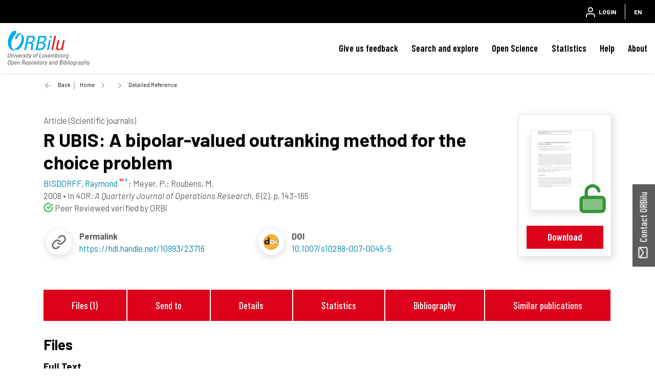

--- FILE ---
content_type: text/html; charset=UTF-8
request_url: https://core.ac.uk/recommender/recommend
body_size: 1545
content:
<div class="tab-container" id="tabs">
    <ul class="tabs clearfix">
        <li id="general" class="active">
            <a href="#">CORE</a>
        </li>
            </ul>
</div>



<div id="coreRecommender-tab1" class="coreRecommender">
                <div class='coreStatusMessage'></div>
    <ul>
                    <li >
                <a
                        class="documentTpl"
                        href="https://core.ac.uk/recommender/redirect?url=https://core.ac.uk/display/558865346?source=4&amp;algorithmId=14&amp;similarToDoc=https://orbilu.uni.lu/handle/10993/23716&amp;similarToDocKey=URL&amp;recSetID=f3f41d82-68b9-45ce-91f4-4b1dc03d7fb3&amp;position=1&amp;recommendation_type=same_repo&amp;otherRecs=558865346,212476343,84742287,201673964,31223733"
                        id="558865346"
                        data-value="https://core.ac.uk/recommender/redirect?url=https://core.ac.uk/display/558865346?source=4&amp;algorithmId=14&amp;similarToDoc=https://orbilu.uni.lu/handle/10993/23716&amp;similarToDocKey=URL&amp;recSetID=f3f41d82-68b9-45ce-91f4-4b1dc03d7fb3&amp;position=1&amp;recommendation_type=same_repo&amp;otherRecs=558865346,212476343,84742287,201673964,31223733"
                >
                    <div class="thumb"><img alt="558865346 article preview"
                                            src="https://core.ac.uk/image/558865346/medium"/>
                    </div>
                    <div class="information">
                        <div class="title">Multi-criteria Human Resources Planning Optimisation Using Genetic Algorithms Enhanced with MCDA</div>

                        <div class="detail-info">
                                                            <span class="label" lang="en">
                                        Provided by:&nbsp
                                    </span>
                                <span class="corerec-repository">
                                    Directory of Open Access Journals
                                    </span>
                                                                                        <span class="label">&nbsp|&nbsp</span>
                                <span class="label" lang="en">
                                        Publisher:&nbsp
                                    </span>
                                <span class="corerec-publisher">
                                    Wrocław University of Science and Technology
                                </span>
                            
                                                            <span class="label">&nbsp|&nbsp</span>
                                <span class="label" lang="en">
                                        Year:&nbsp
                                </span>
                                <span class="corerec-year">2022</span>
                                                    </div>

                        <div class="corerec-authors">
                                <span class="corerec-cit_authors">
                                                                            <span class="label" lang="en">
                                            by&nbsp</span>
                                                                                    Marcin Jurczak,                                                                                     Grzegorz Miebs,                                                                                     Rafał A. Bachorz                                                                                                            </span>
                        </div>
                    </div>
                </a>
                            </li>
                    <li >
                <a
                        class="documentTpl"
                        href="https://core.ac.uk/recommender/redirect?url=https://core.ac.uk/display/212476343?source=4&amp;algorithmId=14&amp;similarToDoc=https://orbilu.uni.lu/handle/10993/23716&amp;similarToDocKey=URL&amp;recSetID=f3f41d82-68b9-45ce-91f4-4b1dc03d7fb3&amp;position=2&amp;recommendation_type=same_repo&amp;otherRecs=558865346,212476343,84742287,201673964,31223733"
                        id="212476343"
                        data-value="https://core.ac.uk/recommender/redirect?url=https://core.ac.uk/display/212476343?source=4&amp;algorithmId=14&amp;similarToDoc=https://orbilu.uni.lu/handle/10993/23716&amp;similarToDocKey=URL&amp;recSetID=f3f41d82-68b9-45ce-91f4-4b1dc03d7fb3&amp;position=2&amp;recommendation_type=same_repo&amp;otherRecs=558865346,212476343,84742287,201673964,31223733"
                >
                    <div class="thumb"><img alt="212476343 article preview"
                                            src="https://core.ac.uk/image/212476343/medium"/>
                    </div>
                    <div class="information">
                        <div class="title">Updated discussions on ‘Hybrid multiple criteria decisionmaking methods: a review of applications for sustainability issues’</div>

                        <div class="detail-info">
                                                            <span class="label" lang="en">
                                        Provided by:&nbsp
                                    </span>
                                <span class="corerec-repository">
                                    Hrčak - Portal of scientific journals of Croatia
                                    </span>
                                                                                        <span class="label">&nbsp|&nbsp</span>
                                <span class="label" lang="en">
                                        Publisher:&nbsp
                                    </span>
                                <span class="corerec-publisher">
                                    Juraj Dobrila University of Pula, Faculty of economics and tourism Dr. Mijo Mirković
                                </span>
                            
                                                            <span class="label">&nbsp|&nbsp</span>
                                <span class="label" lang="en">
                                        Year:&nbsp
                                </span>
                                <span class="corerec-year">2018</span>
                                                    </div>

                        <div class="corerec-authors">
                                <span class="corerec-cit_authors">
                                                                            <span class="label" lang="en">
                                            by&nbsp</span>
                                                                                    Shen  Kao-Yi,                                                                                     Zavadskas  Edmundas Kazimieras,                                                                                     Tzeng  Gwo-Hshiung                                                                                                            </span>
                        </div>
                    </div>
                </a>
                            </li>
                    <li >
                <a
                        class="documentTpl"
                        href="https://core.ac.uk/recommender/redirect?url=https://core.ac.uk/display/84742287?source=4&amp;algorithmId=14&amp;similarToDoc=https://orbilu.uni.lu/handle/10993/23716&amp;similarToDocKey=URL&amp;recSetID=f3f41d82-68b9-45ce-91f4-4b1dc03d7fb3&amp;position=3&amp;recommendation_type=same_repo&amp;otherRecs=558865346,212476343,84742287,201673964,31223733"
                        id="84742287"
                        data-value="https://core.ac.uk/recommender/redirect?url=https://core.ac.uk/display/84742287?source=4&amp;algorithmId=14&amp;similarToDoc=https://orbilu.uni.lu/handle/10993/23716&amp;similarToDocKey=URL&amp;recSetID=f3f41d82-68b9-45ce-91f4-4b1dc03d7fb3&amp;position=3&amp;recommendation_type=same_repo&amp;otherRecs=558865346,212476343,84742287,201673964,31223733"
                >
                    <div class="thumb"><img alt="84742287 article preview"
                                            src="https://core.ac.uk/image/84742287/medium"/>
                    </div>
                    <div class="information">
                        <div class="title">Algorithmic Decision Theory for solving complex decision problems</div>

                        <div class="detail-info">
                                                            <span class="label" lang="en">
                                        Provided by:&nbsp
                                    </span>
                                <span class="corerec-repository">
                                    Open Repository and Bibliography - Luxembourg
                                    </span>
                                                        
                                                            <span class="label">&nbsp|&nbsp</span>
                                <span class="label" lang="en">
                                        Year:&nbsp
                                </span>
                                <span class="corerec-year">2017</span>
                                                    </div>

                        <div class="corerec-authors">
                                <span class="corerec-cit_authors">
                                                                            <span class="label" lang="en">
                                            by&nbsp</span>
                                                                                    BISDORFF  Raymond                                                                                                            </span>
                        </div>
                    </div>
                </a>
                            </li>
                    <li >
                <a
                        class="documentTpl"
                        href="https://core.ac.uk/recommender/redirect?url=https://core.ac.uk/display/201673964?source=4&amp;algorithmId=14&amp;similarToDoc=https://orbilu.uni.lu/handle/10993/23716&amp;similarToDocKey=URL&amp;recSetID=f3f41d82-68b9-45ce-91f4-4b1dc03d7fb3&amp;position=4&amp;recommendation_type=same_repo&amp;otherRecs=558865346,212476343,84742287,201673964,31223733"
                        id="201673964"
                        data-value="https://core.ac.uk/recommender/redirect?url=https://core.ac.uk/display/201673964?source=4&amp;algorithmId=14&amp;similarToDoc=https://orbilu.uni.lu/handle/10993/23716&amp;similarToDocKey=URL&amp;recSetID=f3f41d82-68b9-45ce-91f4-4b1dc03d7fb3&amp;position=4&amp;recommendation_type=same_repo&amp;otherRecs=558865346,212476343,84742287,201673964,31223733"
                >
                    <div class="thumb"><img alt="201673964 article preview"
                                            src="https://core.ac.uk/image/201673964/medium"/>
                    </div>
                    <div class="information">
                        <div class="title">A new approach for multi-attribute decision-making problems in bipolar neutrosophic sets</div>

                        <div class="detail-info">
                                                            <span class="label" lang="en">
                                        Provided by:&nbsp
                                    </span>
                                <span class="corerec-repository">
                                    Directory of Open Access Journals
                                    </span>
                                                                                        <span class="label">&nbsp|&nbsp</span>
                                <span class="label" lang="en">
                                        Publisher:&nbsp
                                    </span>
                                <span class="corerec-publisher">
                                    University of New Mexico
                                </span>
                            
                                                            <span class="label">&nbsp|&nbsp</span>
                                <span class="label" lang="en">
                                        Year:&nbsp
                                </span>
                                <span class="corerec-year">2018</span>
                                                    </div>

                        <div class="corerec-authors">
                                <span class="corerec-cit_authors">
                                                                            <span class="label" lang="en">
                                            by&nbsp</span>
                                                                                    Vakkas Ulucay,                                                                                     Adil Kilic,                                                                                     Ismet Yildiz,                                                                                     Mehmet Sahin                                                                                                            </span>
                        </div>
                    </div>
                </a>
                            </li>
                    <li >
                <a
                        class="documentTpl"
                        href="https://core.ac.uk/recommender/redirect?url=https://core.ac.uk/display/31223733?source=4&amp;algorithmId=14&amp;similarToDoc=https://orbilu.uni.lu/handle/10993/23716&amp;similarToDocKey=URL&amp;recSetID=f3f41d82-68b9-45ce-91f4-4b1dc03d7fb3&amp;position=5&amp;recommendation_type=same_repo&amp;otherRecs=558865346,212476343,84742287,201673964,31223733"
                        id="31223733"
                        data-value="https://core.ac.uk/recommender/redirect?url=https://core.ac.uk/display/31223733?source=4&amp;algorithmId=14&amp;similarToDoc=https://orbilu.uni.lu/handle/10993/23716&amp;similarToDocKey=URL&amp;recSetID=f3f41d82-68b9-45ce-91f4-4b1dc03d7fb3&amp;position=5&amp;recommendation_type=same_repo&amp;otherRecs=558865346,212476343,84742287,201673964,31223733"
                >
                    <div class="thumb"><img alt="31223733 article preview"
                                            src="https://core.ac.uk/image/31223733/medium"/>
                    </div>
                    <div class="information">
                        <div class="title">The EURO 2004 best poster award: Choosing the best poster in a scientific conference</div>

                        <div class="detail-info">
                                                            <span class="label" lang="en">
                                        Provided by:&nbsp
                                    </span>
                                <span class="corerec-repository">
                                    Open Repository and Bibliography - Luxembourg
                                    </span>
                                                                                        <span class="label">&nbsp|&nbsp</span>
                                <span class="label" lang="en">
                                        Publisher:&nbsp
                                    </span>
                                <span class="corerec-publisher">
                                    Springer
                                </span>
                            
                                                            <span class="label">&nbsp|&nbsp</span>
                                <span class="label" lang="en">
                                        Year:&nbsp
                                </span>
                                <span class="corerec-year">2015</span>
                                                    </div>

                        <div class="corerec-authors">
                                <span class="corerec-cit_authors">
                                                                            <span class="label" lang="en">
                                            by&nbsp</span>
                                                                                    BISDORFF  Raymond                                                                                                            </span>
                        </div>
                    </div>
                </a>
                            </li>
            </ul>
<div class="footer">
    <a href="https://core.ac.uk" onclick="window.open(this.href);
                return false;">
        <img alt="CORE logo" src="https://api.core.ac.uk/images/recommender/legacy/powered_by_core.png">
    </a>
</div>
    </div>

<div id="coreRecommender-tab2" class="coreRecommender">
    </div>


--- FILE ---
content_type: text/css
request_url: https://orbilu.uni.lu/file/theme/custom.css
body_size: 40069
content:
@import url('https://fonts.googleapis.com/css2?family=Barlow:ital,wght@0,400;0,500;0,600;0,700;1,400;1,500;1,600;1,700&display=swap');
@import url('https://fonts.googleapis.com/css2?family=Barlow+Condensed:ital,wght@0,300;0,400;0,500;0,600;0,700;1,400;1,500;1,600;1,700&display=swap');

:root {
    /* font-families */
    --font-barlow: 'Barlow', sans-serif;
    --font-barlow-condensed: 'Barlow Condensed', sans-serif;

    /* colors */
    --color-black: #000000;
    --color-white: #ffffff;
    --color-red: #DC021B;
    --color-red-light: #F9D6DA;
    --color-red-light-2: #FDEBED;
    --color-blue: #00AADC;
    --color-blue-link: #0080a6;
    --color-grey: #5c5c5c;
    --color-grey-light: #DDDDDD;
    --color-grey-light-2: #f6f6f6;
    --color-dark-blue: #001d33;
    --color-green: #198754;
}

body {
    font-family: var(--font-barlow);
    color: var(--color-grey);
}

/* ======================================================================================= */
/* ================================= Individual Elements ================================= */
/* ======================================================================================= */
/* ====== Headings ====== */
h1, h2, h3, h4, h5, h6,
.h1, .h2, .h3, .h4, .h5, .h6,
.page h2, .page h3, .page h4, .page h5, .page h6,
.ref .title, #item-citation .title {
    color: var(--color-black) !important;
}

h1, h2, h3, h4, h5, h6,
.h1, .h2, .h3, .h4, .h5, .h6 {
    font-weight: 700 !important;
    letter-spacing: 0 !important;
}

h1, .h1,
h1.mb-0, h1.my-0,
.big-title {
    margin: 0 0 2rem 0 !important;
}

h1, .h1,
.big-title,
.title {
    font-weight: 700;
    color: var(--color-black);
}

h1, .h1,
.big-title {
    font-size: 3.2rem;
}

h2, .h2 {
    font-size: 2.5rem;
}

h4, .h4, .page h4 {
    font-size: 1.3rem;
    font-variant: normal !important;
}

.coreRecommender .title {
    color: var(--color-black) !important;
}

/* ====== Various ====== */
.border,
.border-top,
.border-left {
    border-color: var(--color-grey-light) !important;
}

.border-top {
    padding-top: 2.5rem;
}

.u-section::before,
.u-section::after,
hr,
hr.my-3 {
    border-top: 1px solid var(--color-grey-light);
}

hr,
hr.my-3 {
    margin: 2.5rem 0 2.5rem 0 !important;
}

.bg-light {
    background-color: var(--color-grey-light-2) !important;
}

.shadow-sm {
    border: none;
    box-shadow: 0 .25rem 1rem rgba(0,0,0,.15)!important;
}

.text-muted {
    color: var(--color-grey) !important;
}

.u-hr {
    display: none;
}

.page .toc,
.mce-content-body .toc {
    color: var(--color-black);
}

.vertical-tab {
    border-color: var(--color-grey-light);
}

.multiselect-container .multiselect-all {
    padding: .5rem .5rem 0.5rem 0.75rem !important
}

/* ====== Links ====== */
/* a */
a, .href a,
a:hover, a:focus, .href a:hover, .href a:focus {
    color: var(--color-blue-link);
}

a,
.href a {
    font-weight: normal;
}

/* .link */
.link {
    padding-bottom: .25rem;
    font-family: var(--font-barlow-condensed);
    font-size: 1.25rem;
    font-weight: 500 !important;
    text-transform: none !important;
    color: var(--color-black);
}

.link:before {
    content: "";
    position: absolute;
    top: 12px;
    right: -30px;
    width: 8px;
    height: 15px;
    background: url('https://orbilu.uni.lu/file/upload/Images_for_CSS/link.svg') no-repeat;
    background-size: 8px 15px;
}

.link:after {
    width: 0;
    height: 1px;
    background-color: var(--color-black);
    border-radius: 0;
}

.link:hover,
.link:focus,
.link.active,
.u-card:hover .card-link {
    color: var(--color-black);
}

.link:hover:after,
.link:focus:after,
.link.active:after,
.u-card:hover .card-link:after {
    width: 90%;
    background-color: var(--color-black);
}

.page .link {
    padding: 0 0 .5rem 0;
    line-height: 1rem;
}

.page .link::before {
    display: none;
}

/* ====== .btn ====== */
.btn {
    min-height: 3rem;
    font-family: var(--font-barlow-condensed);
    font-size: 1.25rem;
    text-transform: none;
    border-radius: 0;
    border: 3px solid;
}

.btn:hover {
    box-shadow: none !important;
}

.btn-primary:hover,
.btn[type="submit"]:hover,
.btn-primary:focus,
.btn-primary.focus,
.btn[type="submit"]:focus,
.btn-secondary:hover,
.btn-secondary:focus,
.btn-secondary.focus,
.btn-secondary:not(:disabled):not(.disabled).active,
.btn-secondary:not(:disabled):not(.disabled):active,
.show > .btn-secondary .dropdown-toggle
.show > .btn-secondary .dropdown-toggle,
.show > .btn-secondary .dropdown-toggle:focus {
    color: var(--color-black) !important;
}

.btn-primary:focus,
.btn-primary.focus,
.btn[type="submit"]:focus,
.btn-secondary:focus,
.btn-secondary.focus,
.show > .btn-secondary .dropdown-toggle:focus,
.btn-outline-secondary:focus {
    box-shadow: 0 0 0 .2rem var(--color-grey-light) !important;
}

.btn-primary:hover,
.btn[type="submit"]:hover,
.btn[type="submit"]:focus,
.btn-primary:focus,
.btn-primary.focus,
.btn-outline-secondary:hover,
.btn-outline-secondary:focus,
.btn-light:hover {
    background-position: 0 0;
}

.btn-primary,
.btn-secondary,
.btn[type="submit"] {
    color: var(--color-white) !important;
}

.btn-primary,
.btn[type="submit"] {
    border-color: var(--color-red);
    background-image: linear-gradient(to right, var(--color-white) 50%, var(--color-red) 50%) !important;
}

.btn-primary:hover,
.btn[type="submit"]:hover,
.btn[type="submit"]:focus,
.btn-primary:focus,
.btn-primary.focus {
    border-color: var(--color-red);
}

.btn-primary.disabled,
.btn-primary:disabled {
    border-color: var(--color-red);
}

.btn-secondary,
.btn-outline-secondary {
    border-color: var(--color-black) !important;
}

.btn-secondary,
.btn-secondary.btn[type="submit"] {
    background-image: linear-gradient(to right, var(--color-white) 50%, var(--color-black) 50%) !important;
}

.btn-secondary:hover,
.btn-secondary:focus,
.btn-secondary.focus,
.btn-secondary:not(:disabled):not(.disabled).active,
.btn-secondary:not(:disabled):not(.disabled):active,
.show > .btn-secondary .dropdown-toggle
.show > .btn-secondary .dropdown-toggle,
.show > .btn-secondary .dropdown-toggle:focus {
    background-color: var(--color-black) !important;
}

.btn-outline-secondary:hover,
.btn-outline-secondary:active,
.btn-outline-secondary:focus {
    color: var(--color-white) !important;
}

.btn-outline-secondary {
    color: var(--color-black);
    background-color: transparent;
    background-image: linear-gradient(to right, var(--color-black) 50%, var(--color-white) 50%) !important;
    transition: all 0.25s cubic-bezier(0.25, 0.46, 0.45, 0.94);
}

.btn-outline-secondary:hover,
.btn-outline-secondary:active,
.btn-outline-secondary:focus,
.btn-success:hover,
.btn-success:active,
.btn-success:focus {
    background-color: var(--color-black);
}

.btn-light {
    color: var(--color-black) !important;
    border-color: var(--color-grey-light);
    background-image: linear-gradient(to right, var(--color-grey-light) 50%, var(--color-white) 50%) !important;
}

.btn-light:hover,
.btn-light.active {
    border-color: var(--color-grey-light) !important;
    background-color: var(--color-grey-light) !important;
}

.btn-light.active {
    background-image: none !important;
}

.btn-success,
.btn[type="submit"].btn-success {
    background-image: linear-gradient(to right, var(--color-white) 50%, var(--color-green) 50%) !important;
    border-color: var(--color-green) !important;
}

.btn-success:hover,
.btn-success:active,
.btn-success:focus {
    color: var(--color-black);
    border-color: var(--color-green) !important;
}

.btn-link,
.btn-link:hover {
    color: var(--color-red);
}

.btn-link {
    font-weight: 400;
    border: none !important;
}

/* buttons in admin */
.btn-outline-primary,
.btn-outline-danger,
.btn-outline-success {
    border: none !important;
    border-radius: 3px;
}

.btn-outline-primary,
.btn-outline-primary:focus {
    color: #056ad5;
}

.btn-outline-primary:hover,
.btn-outline-primary:active {
    background-color: #056ad5 !important;
}

/* ====== .btn-group ====== */
.btn-group .btn {
    font-size: 1.2rem;
    border-left-width: 3px;
    border-right-width: 4px;
}

.btn-group .btn:first-child {
    border-right-width: 0;
}

.btn-group .btn:last-child {
    border-left-width: 0;
}

/* ====== Forms ====== */
.form-control {
    height: 3em;
    color: var(--color-black);
    border: 3px solid var(--color-black);
    border-radius: 0 !important;
}

.form-control:focus {
    color: var(--color-black);
    border: 4px solid var(--color-black);
    box-shadow: none;
}

.form-control:disabled,
.form-control[readonly] {
    background-color: var(--color-grey-light);
}

.block-list svg {
    stroke: var(--color-black);
    stroke-width: 1.5px;
}

.block-list .info {
    font-family: var(--font-barlow-condensed);
    font-size: 1.25em;
    font-weight: 400;
    color: var(--color-black);
}

.custom-control-input:checked ~ .custom-control-label:before {
    border-color: var(--color-black);
    background-color: var(--color-black);
}

.custom-checkbox .custom-control-input:checked ~ .custom-control-label:after {
    border: 0.2rem solid var(--color-black);
    background-image: url('https://orbilu.uni.lu/file/upload/Images_for_CSS/thick.svg');
}

.custom-control.custom-checkbox {
    margin: .5rem 0;
}

.custom-radio .custom-control-input:checked ~ .custom-control-label:after {
    border-color: var(--color-black);
    background-image: url('https://orbilu.uni.lu/file/upload/Images_for_CSS/radio.svg');
    background-size: 70%;;
}

.custom-file-label::after {
    color: var(--color-black);
    background-color: var(--color-grey-light-2);
}

#sort-search-form .input-group-text {
    color: var(--color-black);
    background-color: var(--color-white);
    border: none;
}

/* ====== .dropdown-menu ====== */
.dropdown-menu {
    color: var(--color-black);
    border: none;
    box-shadow: 0 .5rem 1rem rgba(0,0,0,.1)!important
}

.dropdown-menu ul {
    padding: 0;
}

.dropdown-menu ul .dropdown-item .d-block:hover {
    text-decoration: none;
}

.dropdown-menu .dropdown-item.active,
.dropdown-menu .dropdown-item:active, 
.dropdown-menu .dropdown-item:focus,
.dropdown-menu .dropdown-item:hover,
.dropdown-menu .dropdown-item.active,
.dropdown-menu .dropdown-item:active, 
.dropdown-menu .dropdown-item:focus,
.dropdown-menu .dropdown-item:hover {
    background-color: var(--color-grey-light-2);
}

.dropdown-menu .dropdown-header {
    padding: 0;
    text-align: left !important;
    color: var(--color-black);
}

.dropdown-menu .dropdown-divider {
    margin: 1rem 0 1.5rem;
}

/* ====== .table ====== */
.table td,
.table th {
    border-top-color: var(--color-grey-light);
}

.table thead th {
    border-bottom-color: var(--color-grey-light);
}

/* ======================================================================================= */
/* ================================== Recurring Blocks =================================== */
/* ======================================================================================= */
/* ====== .alert ====== */
.alert {
    margin: 2rem 0 !important;
}

.alert-link {
    font-weight: 600;
}

.alert-primary, 
.alert-primary h3 {
    color: #37638a;    
    border-color: #d2e5f7;    
}

.alert-primary {
    background-color: #f7fbff;
}

.alert-primary .alert-link {
    color: #255a89;
}

.alert-warning {
    color: #866c2d;
    background-color: #fffcf5;
    border-color: #ffe6ae;
}

.alert-warning .alert-link {
    color: #71581d;
}

.alert-light {
    background-color: var(--color-grey-light-2) !important;
}

.alert-secondary {
    background-color: var(--color-red-light-2);
    border: none;
}

.alert-light {
    border: 1px solid #dcdcdc !important;
}

.alert-light.text-secondary {
    color: #5c5c5c !important;
}

/* ====== .card, .u-card ====== */
/* Standard Card */
.card {
    border: none;
}

.u-card {
    margin: 0 !important;
}

.u-card .card-body {
    width: auto;
}

.u-card .card-cover::before {
    padding-top: 67%;
}

.u-card .card-body .card-title {
    margin-bottom: .5rem;
}

/* Cards: .home, .discovery-result-results (search), .item-result (document) */
.home .u-card:not([class*="horizontal"]),
.discovery-result-results .card,
.item-result .card {
    border: none;
    border-right: 10px solid var(--color-white);
}

.home .u-card:not([class*="horizontal"]) .card-body,
.discovery-result-results  .card .card-body,
.item-result .card .card-body {
    background-color: var(--color-white);
    box-shadow: 0 0 15px rgba(0,0,0,.15);
    transform: translate(10px, 10px);
}

.home .u-card:not([class*="horizontal"]):hover .card-body,
.discovery-result-results .card:hover .card-body,
.item-result .card:hover .card-body {
    box-shadow: 0 0 30px rgba(0,0,0,.2);
    transform: translate(20px, 10px);
}

.home .u-card .card-body,
.discovery-result-results  .card .card-body,
.item-result .card .card-body {
    transition: all .3s ease;
}

.home .u-card:hover .card-body {
    transform: translate(10px, 0);
}

.discovery-result-results .card,
.item-result .card {
    margin-bottom: 30px !important;
    background-color: var(--color-grey-light);
} 

.discovery-result-results .card:last-child,
.item-result .card:last-child {
    margin-bottom: 0 !important;
}

.home .u-card-horizontal {
    box-shadow: -5px 0 30px rgba(0,0,0,.15)
}

.home .u-card-horizontal .card-body {
    float: none;
    padding: 2rem !important;
    background-color: transparent;
}

.home .u-card-horizontal .card-body {
    float: none;
    padding: 2rem !important;
    background-color: transparent;
}

.home .u-card-horizontal + .u-quicklinks.mt-3 {
    top: 1.15rem !important;
    right: 3rem;
    margin-top: 0 !important;
}

/* ====== .card-header ====== */
.card-header {
    background-color: var(--color-grey-light-2);
    border: none;
}

.card-header:first-child {
    border-radius: 0;
}

.u-card .card-body {
    border: none;
}

.u-card .card-body:after {
    box-shadow: none;
}

.u-card:hover svg.feather.feather-overlay {
    opacity: .075;
}

/* ====== #search-panel ====== */
#search-panel #search-form .search-icon {
    top: 1.25rem;
    right: 1.25rem;
    color: var(--color-grey);
}

#search-panel #search-form input.form-control {
    height: 4rem;
    font-size: 1.15em;
    border: 4px solid var(--color-black);
    border-radius: 0;
}

#search-panel #search-form input.form-control:focus {
    border: 5px solid var(--color-black);
}

#search-panel #search-form input.form-control::placeholder {
    color: var(--color-black);
}

/* ====== .image-text-section ====== */
.image-text-section .row {
    margin: 0;
}

.image-text-section .row .image-container img {
    height: 100%;
}

.image-text-section .row .text-container {
    height: 100%;
    background-color: var(--color-grey-light-2);
    border: none;
}

.image-text-section .text-container .title {
    color: var(--color-black);
}

.image-text-section .text-container .link {
    text-transform: capitalize !important;
    font-variant: normal;
}

/* .pager */
.pager {
    margin-top: 3rem !important;
}

.pager a {
    border-radius: 1rem;
}

.pager a.active {
    color: var(--color-white) !important;
    background-color: var(--color-red);
}

/* ====== .timeline-block .marker ====== */
.timeline-block .marker {
    background-color: var(--color-red);
}

/* ====== .nav-pills ====== */
.card-header .nav-pills {
    margin: 0 !important;
}

.card-header .nav-pills .nav-item {
    margin: 0 2rem 0 0 !important;
}

.card-header .nav-pills .nav-item .link {
    color: var(--color-black);
    padding-bottom: .4rem;
    font-size: 1.2rem;
}

.card-header .nav-pills .nav-item .link:before {
    display: none;
}

.card-header .nav-pills .nav-item .link:after {
    height: 4px;
    background-color: var(--color-red);
}

.card-header .nav-pills .nav-item .link strong {
    font-weight: 600;
}

/* ====== Accordion ====== */
.card [id*="heading"] {
    margin-bottom: 2px;
    background-color: var(--color-grey-light-2);
}

.card [id*="heading"] .btn-link,
.card [id*="heading"] .btn-link:hover {
    font-weight: 500;
    color: var(--color-black);
}

.card [id*="heading"] .btn-link:hover,
.card [id*="heading"] .btn-link:focus {
    text-decoration: none;
}

.card [id*="collapse"] {
    padding: 1rem .75rem;
}

/* ======================================================================================= */
/* ====================================== Page Parts ===================================== */
/* ======================================================================================= */
/* ====== #header-menu, #main-navbar ====== */
#header-menu,
#minimal-menu {
    background-color: var(--color-black);
}

#header-menu .dropdown-menu,
#main-navbar .dropdown-menu {
    padding: 1rem 0;
}

#header-menu .dropdown-item,
#header-menu .dropdown-menu ul .dropdown-item .d-block, 
#main-navbar .dropdown-item {
    color: var(--color-black);
}

#header-menu .dropdown-item,
#main-navbar .dropdown-item {
    min-width: 12rem;
    padding: .75rem 1.5rem !important;
}

/* --- WARNING: background-color to be used only on the dev website, to distinguish it from the prod --- 
#header-menu {
    background-color: var( --color-red);
}
 --- /WARNING --- */

#header-menu .logo {
    height: 0;
}

#header-menu .nav-item.show .nav-link {
    color: var(--color-black);
}

#header-menu .dropdown-menu ul .dropdown-item {
    padding: .75rem 0 !important;
}

#header-menu [aria-labelledby="admin-dropdown"] .dropdown-item .d-block {
    font-weight: 400 !important;
}

.dropdown-divider {
    border-top-color: var(--color-grey-light);
}

#main-navbar {
    border-bottom: none;
    box-shadow: 0 0 4px rgba(0,0,0,.2) !important;
}

#main-navbar .navbar-brand {
    padding: 0;
}

#main-navbar .navbar-brand .logo {
    height: 4.5rem;
}

#main-navbar .navbar {
    padding-top: 1rem;
    padding-bottom: 1rem;
}

#header-menu .dropdown-item,
#header-menu .dropdown-menu ul .dropdown-item .d-block, 
#main-navbar .dropdown-item {
    font-weight: 500;
}

#main-navbar .nav-item .link {
    padding-bottom: .5rem;
    font-family: var(--font-barlow-condensed);
    font-size: 1.1em;
    font-weight: 600 !important;
}

#main-navbar .nav-item .link::before {
    display: none;
}

#main-navbar .nav-item .link:hover,
#main-navbar .nav-item .link:focus,
#main-navbar .nav-item .link.active {
    color: var(--color-red);
}

#main-navbar .nav-item .link:after,
#main-navbar .nav-item .link:hover::after,
#main-navbar .nav-item .link:focus::after,
#main-navbar .nav-item .link.active:after,
.nav-item.show .link:after {
    height: 3px;
    background-color: var(--color-red);
}

/* ====== .breadcrumb ====== */
.breadcrumb * {
    font-size: .75rem;
    font-weight: 400;
    text-transform: none;
    color: var(--color-black);
}

.breadcrumb *:hover {
    text-decoration: none;
}

.breadcrumb .breadcrumb-back::before {
    margin-right: .65rem;
}

/* ====== .footer ====== */
.footer .footer-container,
.footer-container .content .title,
.footer .footer-container .content a.item {
    color: var(--color-white) !important;
}

.footer .footer-container {
    background-color: #115482;
    background-image: url('https://orbilu.uni.lu/file/upload/Images_for_CSS/footer.jpg');
    background-repeat: no-repeat;
    background-size: cover;
    background-position: center;
}

.footer .footer-container .content .address .logo {
    width: 6.5em;
}

.footer .footer-container .content address {
    font-size: .8rem;
    font-style: normal;
}

.footer .footer-container .text-uppercase {
    text-transform: none !important;
}

.footer .footer-container .content a.item {
    font-size: 1rem;
    font-weight: normal;
}

.footer .footer-container .bg-layer {
    display: none;
}

.footer-bottom {
    text-transform: none !important;
}

.footer .footer-bottom * {
    padding: 0.5rem 1.5rem;
    font-weight: 600;
    color: var(--color-grey);
}

/* ====== #feedback ====== */
#feedback .btn-feedback {
    height: 4em;
    padding-bottom: 2.65rem;
    font-weight: 500 !important;
    text-transform: capitalize;
    background-color: var(--color-grey);
    border: none;
    border-radius: 0;
}

#feedback .btn-feedback .feather {
    margin-right: .5rem !important;
}

/* ======================================================================================= */
/* ========================================= .home ======================================== */
/* ======================================================================================= */
.home > .container {
    margin-top: 2rem;
}

/* ====== #search-panel ====== */
.home #search-panel {
    margin-bottom: 1rem !important;
    background-color: #115482;
    background-image: url('https://orbilu.uni.lu/file/upload/Images_for_CSS/home-header.jpg');
    background-position: center 0;
    background-attachment: fixed;
    background-repeat: no-repeat;
}

.home #search-panel .card-img {
    opacity: 0;
    height: 100%;
    object-fit: cover;
}

.home #search-panel .card-img-overlay .card-title {
    margin-bottom: 2rem;
    font-size: 33px;
    text-shadow: 0 0 8px rgba(0,0,0,.5) !important;    
}

.home #search-panel .card-img-overlay .card-title sup {
    font-size: inherit;
    top: auto;
}

.home #search-panel #search-form .search-dropdown {
    margin-top: 1.15rem;
    margin-bottom: 1rem;
}

.home #search-panel #search-form .dropdown-toggle {
    color: var(--color-black);
}

.home #search-panel #search-form .dropdown-menu {
    left: -11px !important;
}

.home #search-panel #search-form .dropdown-menu .dropdown-item {
    padding: .75rem 1rem !important;
}

.home #search-panel #search-form input.form-control {
    border-color: var(--color-white);
}

.home #search-panel #search-form input.form-control:focus {
    padding-left: 8.95rem;
    border-color: var(--color-black);
}

.home #search-panel .keypoint,
.home #search-panel .keypoint:hover {
    border-top: none;
    border-right: none;
    border-left: none;
}

.home #search-panel .keypoint {
    margin: 0 .35rem !important;
    padding: 2rem .75rem;
    line-height: 1.75rem;
    font-family: var(--font-barlow-condensed);
    font-weight: 700;
    background-color: var(--color-dark-blue);
    border: none;
    transition: all .3s ease;
}

.home #search-panel .keypoint b {
    font-weight: 300;
    font-size: 1.75rem;

}

.home #search-panel .keypoint .feather {
    margin-bottom: .5rem;
}

.home #search-panel .keypoint:hover {
    background-color: var(--color-red);
    transform: translate(0, -10px);
    box-shadow: .25rem .25rem 10px rgb(0 35 63 / 50%);
}

/* ====== Step by Step ====== */
.home .no-gutters {
    margin: 0 -15px !important;
}

.home .no-gutters .col {
    margin: 0 !important;
    padding: 0 1.25rem;
}

.home .no-gutters .col:first-child {
    padding-left: 0;
}

.home .no-gutters .col:last-child {
    padding-right: 0;
}

.home .no-gutters .col .card .feather,
.home .no-gutters .col .card:hover .feather {
    opacity: .6 !important;
}

.home .no-gutters .col .card .feather {
    top: auto;
    right: -2.5rem;
    width: 12rem;
    height: 12rem;
    stroke: var(--color-grey-light);
    stroke-width: 1px;
}

.home .u-card:not([class*="horizontal"]) {
    background-color: var(--color-red);
}

/* ====== Map ====== */
.home .card.tab-content {
  margin: 0 -15px 50px -15px;  
}

.home .card.tab-content #global-statistics-map,
.home .card.tab-content:hover #global-statistics-map {
    box-shadow: none;
    transform: none;
}

.home .card.tab-content #global-statistics-map svg {    
    --font-barlow: 'Barlow', sans-serif;
    font-size: 18px;
}

/* ====== #global-statistics-data ====== */
.home .h5 {
    margin-top: 3rem;
}

#global-statistics-data,
#global-statistics-data .h3 {
    color: var(--color-white);
}

#global-statistics-data {
    margin: 1rem -15px 2rem -15px !important;
    padding: 5rem 1.5rem;
    background-color: var(--color-red);
}

#global-statistics-data .text-center {
    text-align: left !important;
}

#global-statistics-data .h3 {
    font-family: var(--font-barlow-condensed);
    font-size: 3.5rem;
    font-weight: 500 !important;
    color: var(--color-white) !important;
}

#global-statistics-data .h3 .spinner-border {
    border-width: .2rem;;
}

/* ======================================================================================= */
/* ======================================== Search ======================================= */
/* ======================================================================================= */
/* ====== Author icon - Sprite SVG ====== */
#facets-col #facet_author .custom-control-label svg.inline-feather,
.discovery-result-results .card .ref svg.inline-feather {
    width: 1.3rem;
    stroke: none;
}

/* ====== Align Page Title and Search Form ====== */
.search-result-title {
    margin-bottom: 1rem !important;
    padding-left: 27%;
}

#search-form .offset-lg-2 {
    flex: 0 0 100%;
    max-width: none;
    margin-left: 0;
    padding: 0 0 0 26.5%;
}

/* ====== #facets-col - Left Column / Filters ====== */
#facets-col {
    padding: 4px 20px 0 0;
    border: none;
}

#facets-col .panel-facet {
    margin-bottom: 1.25rem;
    padding-right: 15px;
}

#facets-col .panel-facet .panel-heading {
    margin-top: 0 !important;
}

#facets-col .panel-facet .panel-heading .caret {
    margin: 3px 0 0 3px;
}

#facets-col .panel-facet [id*="coll"] {
    padding: 0 0 0 16px;
}

#facets-col .panel-facet [id*="coll"] .custom-control {
    margin-top: 3px;
    padding: 0;
    font-size: .9rem;
    line-height: 1.25rem;
}

#facets-col .panel-facet [id*="coll"] .custom-control:first-child {
    margin-top: 0;
}

#facets-col .panel-facet [id*="coll"] .custom-control .custom-control-label {
    padding-left: .5rem;
}

#facets-col .panel-facet [id*="coll"] .facet-more {
    display: block;
    margin-left: -18px !important;
    line-height: 1.75rem;
    font-size: .85rem;
}

#facets-col .position-sticky {
    margin: 1rem 0 0 0 !important;
    padding: 1rem 0 !important;
    border: none !important;
}

#facets-col .position-sticky .btn {
    margin: 0 .5rem !important;
}

#facets-col .position-sticky .btn:first-child {
    margin-left: 0 !important;
}

#facets-col .position-sticky .btn:last-child {
    margin-right: 0 !important;
}

/* ====== .discovery-result-results - Right Column / Search Results ====== */
#sort-search-form {
    margin: 1rem 0 1.5rem 0;
}

#sort-search-form .input-group-text {
    padding: 0 .75rem 0 1rem;
}

.discovery-result-results .card .card-body .act-btn a {
    color: var(--color-black);
}

.discovery-result-results .card .card-body .flex-column .text-muted {
    font-size: .95rem;
    font-weight: 400 !important;
    text-transform: none !important;
}

/* ======================================================================================= */
/* ======================================= Document ====================================== */
/* ======================================================================================= */
/* ====== .float-right - PDF ====== */
.item-result .float-right {
    margin-left: 6em !important;
    box-shadow: .25rem .25rem 15px rgba(0,0,0,0.15);
}

.item-result .float-right .p-3 {
    border: none !important;
    border-left: 7px solid var(--color-red) !important;
}

.item-result .float-right .p-3 .shadow {
    border: none !important;
    transition: all .3s ease;
}

.item-result .float-right .p-3 .shadow:hover {
    box-shadow: 0 0 .5rem rgba(0,0,0,.15)!important;
}

.item-result .float-right .p-3:last-child {
    margin-top: 0 !important;
    text-align: left !important;
    font-size: .9rem;
}

/* ====== #item-citation - main title ====== */
.item-result #item-citation {
    margin-bottom: 1.5em;
}

.item-result #item-citation .text-muted {
    text-transform: none !important;
    font-weight: 400;
}

.item-result #item-citation .title {
    margin: .25rem 0 .5rem 0 !important;
    line-height: 1.2;
    font-size: 37px;
}

/* ====== .d-none.justify-content-around - Tabs ====== */
.item-result .d-none.justify-content-around {
    justify-content: space-between !important;
    padding: 0 !important;
    background-color: transparent !important;
}

.item-result .d-none.justify-content-around a {
    flex-grow: 1;
    padding: 1.25rem .1rem;
    text-align: center;
    color: var(--color-white);
    background-color: var(--color-red);
    border-right: 2px solid var(--color-white) !important;
    transition: all .3s ease;
}

.item-result .d-none.justify-content-around a {
    border-right: none;
}

.item-result .d-none.justify-content-around a:before {
    display: none;
}

.item-result .d-none.justify-content-around a:after {
    height: 5px;
    background-color: var(--color-red);
}

.item-result .d-none.justify-content-around a:hover {
    color: var(--color-black);
    background-color: var(--color-white);
}

/* ====== h4, h5, .card - Elements after Tabs ====== */
.item-result .d-flex.anchor {
    margin-top: 2rem !important;
    padding-bottom: 0;
    font-size: 28px;
}

.item-result .d-flex.anchor h4 {
    padding-bottom: 0;
    font-size: 28px;
}

.item-result .d-flex.anchor hr {
    display: none;
}

.item-result h5 {
    margin: .5rem 0 1rem 0 !important;
}

.item-result .card {
    margin: 0 !important;
}

/* ====== #export ====== */
.item-result #exports .action {
    padding: 1rem 0;
}

.item-result #exports .action a,
.item-result #exports .action a:hover {
    border: none !important;
}

.item-result #exports .action a {
    box-shadow: 0 0 0 rgba(0,0,0,0)!important;
    transition: all .3s ease;
}

.item-result #exports .action a:hover {
    background-color: var(--color-white);
}

.item-result #exports .action a svg {
    color: var(--color-red);
}

.item-result #exports .action a label {
    cursor: pointer;
    margin-top: .5rem;
    color: var(--color-black);
}

/* ======================================================================================= */
/* ===================================== Statistics ====================================== */
/* ======================================================================================= */
#time_interval_buttons_usage {
    margin-bottom: 2rem;
}

#global-statistics-top-reference-downloads .highcharts-root {
    position: relative;
    z-index: 1;
}

#global-statistics-top-reference-downloads .highcharts-background {
    display: none;
}

/* ======================================================================================= */
/* ============================ .event - Standard Page, Event ============================ */
/* ======================================================================================= */
/* Date */
.u-card .header-date,
.event .event-content h6 {
    font-size: .95rem;
    font-weight: 500 !important;
    color: var(--color-black) !important;
}

.u-card .header-date {
    margin: 0;
    padding: 0;
}

.u-card .header-date:after {
    display: none;
}

.event .event-content h6 .inline-feather {
    margin-right: .35rem;
}

/* Details */
.event .event-content {
    max-width: none;
    padding: 0;
    border: none;
}

.event .event-image.shadow {
    margin: 1.25rem 0 2rem 0;
    box-shadow: none !important;
}

.event .event-content .event-text {
    padding-top: 0 !important;
}

.event .event-content .event-text > h2,
.event .event-content .event-text > h3,
.event .event-content .event-text > h4 {
    margin-top: 1.75rem;
}

.event .event-content .event-text .excerpt {
    color: var(--color-black);
}

.event .event-content .event-text .excerpt {
    font-weight: 500;
}

.event .event-content .event-text .excerpt a:hover {
    text-decoration: none;
}

/* ======================================================================================= */
/* ======================================== Admin ======================================== */
/* ======================================================================================= */
#report-form .h5 {
    margin-bottom: 1rem;;
}

.u-card .alert-primary.border,
.u-card .alert-primary.border .flex-column .card-title {
    transition: all .3s ease;
}

.u-card .alert-primary.border {
    background-color: var(--color-red);
    border: none !important;
}

.u-card .alert-primary.border svg.feather.feather-overlay {
    opacity: .2;
    color: var(--color-white);
}

.u-card .alert-primary.border .flex-column .card-title {
    color: var(--color-white) !important;
}

.u-card .alert-primary.border:hover {
    box-shadow: 0 .25rem 1.5rem rgb(0 0 0 / 20%);
}

.u-card .alert-primary.border:hover .flex-column .card-title {
    padding-left: .25em;
}

.nav-pills .nav-link {
    color: var(--color-black);
    background-color: var(--color-red-light);
}

.nav-pills .nav-link:hover {
    background-color: var(--color-red-light);
}

.nav-pills .nav-link.active {
    color: var(--color-white);
    background-color: var(--color-red) !important;
}

.nav-pills .nav-link .badge {
    color: var(--color-black); 
    border: none;
}

#profile-form h1 {
    font-size: 2.5rem;    
}

#profile-form .col-lg-10 {
    padding: 0;
}

#orcid-url.link:before {
    display: none;
}

/* ======================================================================================= */
/* ============================== Tablet - Width < 992px ================================= */
/* ======================================================================================= */
@media screen and (max-width: 991px) {
    /* ====== .home ====== */
    .home .no-gutters .col {
        padding: 0 .75rem;
    }

    .home .u-card-horizontal .card-body {
        padding-left: 1.25rem !important;
    }

    #global-statistics-data {
        padding: 5rem 0.75rem;
    }

    #global-statistics-data .col-6 {
        font-size: .9rem;
    }

    #global-statistics-data .h3 {
        font-size: 3rem;
        margin-bottom: 0;
    }

     /* ====== Search Results ====== */
    .search-result-title,
    #search-form .offset-lg-2 {
        padding-left: 0;
    }

    #sort-search-form .form-row .col-10 {
        max-width: 75%;
    }

    #sort-search-form .form-row .col-2 {
        max-width: 25%;
    }
}

/* ======================================================================================= */
/* ==================================== Width 768px ====================================== */
/* ======================================================================================= */
@media (width: 768px) {
    #main-navbar-collapse .nav-item {
        border-bottom: none;
    }

    .search-result-title {
        margin-left: -17px !important;
    }
}

/* ======================================================================================= */
/* ============================== Mobile - Width < 768px ================================= */
/* ======================================================================================= */
@media screen and (max-width: 767px) {

    .home .u-card-horizontal + .u-quicklinks.mt-3 {
        margin-top: 1.5rem !important;
    }    

    .home .u-card-horizontal + .u-quicklinks.mt-3 .col-auto {
        padding: 0;
    }

    #global-statistics-data {
        padding: 2rem 1rem;
    }

    #global-statistics-data .col-6 {
        flex: 0 0 100%;
        max-width: 100%;
        margin-bottom: 1rem;
    }

    #global-statistics-data .h3 {
        font-size: 3.5rem;
    }

    #global-statistics-data .col-6:last-of-type {
        margin-bottom: 0;
    }

    #global-statistics-data .col-12 {
        display: none;
    }

    /* ====== Page Parts ====== */
    #main-navbar .navbar-brand {
        margin-left: 1rem;
    }

    #main-navbar .navbar-toggler {
        position: relative;
        right: 10px;
        padding: 0;
    }

    #main-navbar .navbar-toggler span,
    #main-navbar .navbar-toggler span:before,
    #main-navbar .navbar-toggler span:after {
        background-color: var(--color-black);
    }

    #main-navbar .navbar-toggler[aria-expanded=true] span {
        background-color: transparent;
    }

    #main-navbar #main-navbar-collapse {
        position: absolute; /* Position absolute to calculate height of .admin-dropdown + .dropdown-menu */
        top: 90px;
    }

    #main-navbar #main-navbar-collapse .nav-item {
        border-bottom: none;
    }

    #main-navbar #main-navbar-collapse .nav-item .link {
        width: 100%;
        padding: 1rem 1.25rem;
    }

    #main-navbar .nav-item .link + .dropdown-menu {
        margin: 0;
        padding: 0 !important;
        box-shadow: none !important;
    }

    #main-navbar .nav-item .link + .dropdown-menu .dropdown-item {
        padding-left: 2.5rem !important;
    }

    #main-navbar #minimal-menu {
        height: 45px; /* Fixed height to calculate height of .admin-dropdown + .dropdown-menu */
    }

    #main-navbar #minimal-menu .admin-dropdown + .dropdown-menu {
        overflow-y: scroll;
        margin: 0 !important;
        height: calc(100vh - 135px); /* 135px = #main-navbar #main-navbar-collapse top position + #main-navbar #minimal-menu height */
        padding: 1.15rem .25rem !important;
    }

    #main-navbar #minimal-menu .admin-dropdown + .dropdown-menu .container {
        padding: 0 15px !important;
    }

    #main-navbar #minimal-menu .admin-dropdown + .dropdown-menu .container ul,
    #main-navbar #minimal-menu .admin-dropdown + .dropdown-menu .container ul .dropdown-item {
        padding-left: 0 !important;
    }

    #main-navbar #minimal-menu .dropdown-menu {
        margin-top: .4rem !important;
    }

    #main-navbar #minimal-menu .dropdown-menu .dropdown-item {
        font-size: inherit;
        border-bottom: none;
    }

    #main-navbar #minimal-menu .dropdown-menu .dropdown-item .d-block {
        color: var(--color-black);
    }
    
    #feedback {
        bottom: 30%;
    }

    /* ====== .home ====== */
    .home > .container {
        padding-right: 30px;
        padding-left: 30px;
    }

    .home .no-gutters .col {
        margin-top: 35px !important;
        padding: 0;
    }

    .home .no-gutters .col:first-child {
        margin-top: 0 !important;
    }

    /* ====== Search Results ====== */
    .search-result-title + #search-panel {
        margin-bottom: 0 !important;
    }

    .search-result-title {
        padding-left: 13px;
    }

    #search-panel #search-form .offset-lg-2 {
        padding: 0 15px;
    }

    #facets-col,
    #facets-col + .col-12 {
        padding-left: 15px;
    }

    #facets-col + .col-12 #sort-search-form .input-group-text {
        padding-left: 0;
    }

    #facets-col + .col-12 #sort-search-form .form-row .col-10 {
        max-width: 70%;
    }

    #facets-col + .col-12 #sort-search-form .form-row .col-2 {
        max-width: 30%;
    }

    /* ====== Document ====== */
    .item-result #exports .action {
        margin-left: 0;
    }
}

/* ======================================================================================= */
/* ============================== Mobile - Width < 375px ================================= */
/* ======================================================================================= */
@media screen and (max-width: 374px) {
    .home #search-panel .card-img-overlay .card-title {
        margin-bottom: 1rem;
        font-size: 23px;
    }
}

/* ======================================================================================= */
/* ================== Mobile Lanscape - Width < 992px height < 992px ===================== */
/* ======================================================================================= */
@media screen and (max-width: 768px) and (max-height: 414px) {
    #feedback {
        bottom: 60%;
    }
}

/* ======================================================================================= */
/* ============================ ULiège mandatory rules  ================================== */
/* ======================================================================================= */
.custom-report-unilu {
	display: inline-block !important
}
.custom-control:has(#option_fwb_decree) {
  display: none;
}
